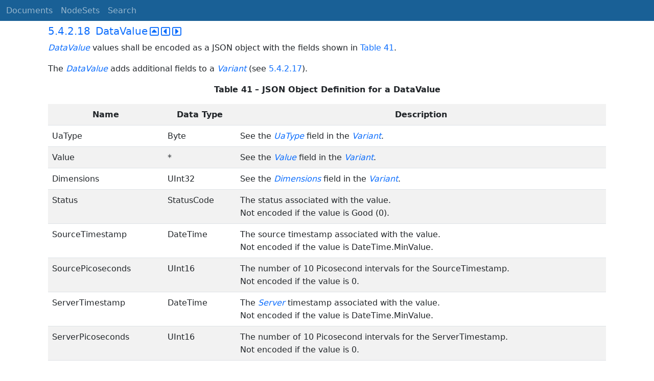

--- FILE ---
content_type: text/html; charset=utf-8
request_url: https://reference.opcfoundation.org/Core/Part6/v105/docs/5.4.2.18
body_size: 2738
content:

<!DOCTYPE html>
<html lang="en">
<head>
    <meta charset="utf-8" />
    <meta name="viewport" content="width=device-width, initial-scale=1.0" />
    <title>UA Part 6: Mappings - 5.4.2.18 DataValue</title>
    <meta property="og:title" content="UA Part 6: Mappings - 5.4.2.18 DataValue" />
        <link rel="canonical" href="https://reference.opcfoundation.org/Core/Part6/v105/docs/5.4.2.18" />
        <meta property="og:url" content="https://reference.opcfoundation.org/Core/Part6/v105/docs/5.4.2.18" />
    <meta name="keywords" content="OPCUA,Industrial Automation,Specification,UA Part 6: Mappings,5.4.2.18,5.4.2.18 DataValue" />
    <link rel="stylesheet" href="/lib/bootstrap/dist/css/bootstrap.min.css" />
    <link rel="stylesheet" href="/css/site.css?v=7zx62C1AUTQUgal_HCfaEl4f8Szgd_R10LHvJjYx9NU" />
    <link rel="stylesheet" href="/OnlineReference.MpaWebApp.styles.css?v=zG0FRjIvO_IFBNREdn0n76LhdXh1fPJ5nAo3F7dDt7k" />
</head>
<body>
    <header b-88l4uewu35>
        <nav b-88l4uewu35 class="navbar navbar-expand-lg navbar-dark opc-dark py-0">
            <div b-88l4uewu35 class="container-fluid ps-1">
                <button b-88l4uewu35 class="navbar-toggler" type="button" data-bs-toggle="collapse" data-bs-target="#navbarSupportedContent" aria-controls="navbarSupportedContent" aria-expanded="false" aria-label="Toggle navigation">
                    <span b-88l4uewu35 class="navbar-toggler-icon"></span>
                </button>
                <div b-88l4uewu35 class="collapse navbar-collapse" id="navbarSupportedContent">
                    <a b-88l4uewu35 class="navbar-brand content-to-hide" href="#"><img b-88l4uewu35 src="/opclogo.png" height="50" alt="OPC Foundation"></a>
                    <ul b-88l4uewu35 class="navbar-nav me-auto mb-2 mb-lg-0">
                        <li b-88l4uewu35 class="nav-item">
                            <a b-88l4uewu35 class="nav-link" aria-current="page" href="/">Documents</a>
                        </li>
                        <li b-88l4uewu35 class="nav-item">
                            <a b-88l4uewu35 class="nav-link" href="/nodesets">NodeSets</a>
                        </li>
                        <li b-88l4uewu35 class="nav-item">
                            <a b-88l4uewu35 class="nav-link" href="/Search">Search</a>
                        </li>
                    </ul>
                </div>
            </div>
        </nav>
    </header>
    <div b-88l4uewu35 class="container">
        <main b-88l4uewu35 role="main" class="pb-3">
            

    


<div class="container mt-2">
            

    <div class="d-flex align-middle m-0 p-0">
        <a class="nav-link h5 p-0"
           name="5.4.2.18"
           href="/Core/Part6/v105/docs/5.4.2.18">
           <span class="me-1">5.4.2.18</span>

                <span>DataValue</span>
        </a>
            <a href='/Core/Part6/v105/docs/5.4.2.18?n=1' class="ms-1"><i class="fa-regular fa-square-caret-up fa-lg"></i></a>
            <a href='/Core/Part6/v105/docs/5.4.2.18?n=2' class="ms-1"><i class="fa-regular fa-square-caret-left fa-lg"></i></a>
            <a href='/Core/Part6/v105/docs/5.4.2.18?n=3' class="ms-1"><i class="fa-regular fa-square-caret-right fa-lg"></i></a>
    </div>

        





<p>


<span style='padding-left:0em' ><em class="text-primary"><a href='/search/465?t=DataValue'>DataValue</a></em></span><span style='padding-left:0em' > values shall be encoded as a JSON object with the fields shown in </span><a href='/Core/Part6/v105/docs/?r=_Ref457894143'><span style='padding-left:0em' >Table 41</span></a><span style='padding-left:0em' >.</span>

</p>





        





<p>


<span style='padding-left:0em' >The </span><span style='padding-left:0em' ><em class="text-primary"><a href='/search/465?t=DataValue'>DataValue</a></em></span><span style='padding-left:0em' > adds additional fields to a </span><span style='padding-left:0em' ><em class="text-primary"><a href='/search/465?t=Variant'>Variant</a></em></span><span style='padding-left:0em' > (see </span><a href='/Core/Part6/v105/docs/?r=_Ref123196369'><span style='padding-left:0em' >5.4.2.17</span></a><span style='padding-left:0em' >).</span>

</p>





        





<p class="text-center">


<a name='_Ref457894143' /><span style='padding-left:0em' ><strong>Table </strong></span><a name='_Ref457894143' /><a name='Table41' /><span style='padding-left:0em' ><strong>41</strong></span><span style='padding-left:0em' > <strong>&#x2013; JSON Object Definition for a DataValue</strong></span>

</p>





        


<table class='table table-striped'>
<tr>
<td >
<p class="text-center mb-0">


<span style='padding-left:0em' ><strong>Name</strong></span>

</p>
</td>




        




<td >
<p class="text-center mb-0">


<span style='padding-left:0em' ><strong>Data Type</strong></span>

</p>
</td>




        




<td >
<p class="text-center mb-0">


<span style='padding-left:0em' ><strong>Description</strong></span>

</p>
</td>
</tr>



        



<tr>
<td >
<p class="mb-0">


<span style='padding-left:0em' >UaType</span>

</p>
</td>




        




<td >
<p class="mb-0">


<span style='padding-left:0em' >Byte</span>

</p>
</td>




        




<td >
<p class="mb-0">


<span style='padding-left:0em' >See the </span><span style='padding-left:0em' ><em class="text-primary"><a href='/search/465?t=UaType'>UaType</a></em></span><span style='padding-left:0em' > field in the </span><span style='padding-left:0em' ><em class="text-primary"><a href='/search/465?t=Variant'>Variant</a></em></span><span style='padding-left:0em' >.</span>

</p>
</td>
</tr>



        



<tr>
<td >
<p class="mb-0">


<span style='padding-left:0em' >Value</span>

</p>
</td>




        




<td >
<p class="mb-0">


<span style='padding-left:0em' >*</span>

</p>
</td>




        




<td >
<p class="mb-0">


<span style='padding-left:0em' >See the </span><span style='padding-left:0em' ><em class="text-primary"><a href='/search/465?t=Value'>Value</a></em></span><span style='padding-left:0em' > field in the </span><span style='padding-left:0em' ><em class="text-primary"><a href='/search/465?t=Variant'>Variant</a></em></span><span style='padding-left:0em' >.</span>

</p>
</td>
</tr>



        



<tr>
<td >
<p class="mb-0">


<span style='padding-left:0em' >Dimensions</span>

</p>
</td>




        




<td >
<p class="mb-0">


<span style='padding-left:0em' >UInt32</span>

</p>
</td>




        




<td >
<p class="mb-0">


<span style='padding-left:0em' >See the </span><span style='padding-left:0em' ><em class="text-primary"><a href='/search/465?t=Dimensions'>Dimensions</a></em></span><span style='padding-left:0em' > field in the </span><span style='padding-left:0em' ><em class="text-primary"><a href='/search/465?t=Variant'>Variant</a></em></span><span style='padding-left:0em' >.</span>

</p>
</td>
</tr>



        



<tr>
<td >
<p class="mb-0">


<span style='padding-left:0em' >Status</span>

</p>
</td>




        




<td >
<p class="mb-0">


<span style='padding-left:0em' >StatusCode</span>

</p>
</td>




        




<td >
<p class="mb-0">


<span style='padding-left:0em' >The status associated with the value.</span>

</p>





        





<p class="mb-0">


<span style='padding-left:0em' >Not encoded if the value is Good (0).</span>

</p>
</td>
</tr>



        



<tr>
<td >
<p class="mb-0">


<span style='padding-left:0em' >SourceTimestamp</span>

</p>
</td>




        




<td >
<p class="mb-0">


<span style='padding-left:0em' >DateTime</span>

</p>
</td>




        




<td >
<p class="mb-0">


<span style='padding-left:0em' >The source timestamp associated with the value.</span>

</p>





        





<p class="mb-0">


<span style='padding-left:0em' >Not encoded if the value is DateTime.MinValue.</span>

</p>
</td>
</tr>



        



<tr>
<td >
<p class="mb-0">


<span style='padding-left:0em' >SourcePicoseconds</span>

</p>
</td>




        




<td >
<p class="mb-0">


<span style='padding-left:0em' >UInt16</span>

</p>
</td>




        




<td >
<p class="mb-0">


<span style='padding-left:0em' >The number of 10 Picosecond intervals for the SourceTimestamp.</span>

</p>





        





<p class="mb-0">


<span style='padding-left:0em' >Not encoded if the value is 0.</span>

</p>
</td>
</tr>



        



<tr>
<td >
<p class="mb-0">


<span style='padding-left:0em' >ServerTimestamp</span>

</p>
</td>




        




<td >
<p class="mb-0">


<span style='padding-left:0em' >DateTime</span>

</p>
</td>




        




<td >
<p class="mb-0">


<span style='padding-left:0em' >The </span><span style='padding-left:0em' ><em class="text-primary"><a href='/search/465?t=Server'>Server</a></em></span><span style='padding-left:0em' > timestamp associated with the value.</span>

</p>





        





<p class="mb-0">


<span style='padding-left:0em' >Not encoded if the value is DateTime.MinValue.</span>

</p>
</td>
</tr>



        



<tr>
<td >
<p class="mb-0">


<span style='padding-left:0em' >ServerPicoseconds</span>

</p>
</td>




        




<td >
<p class="mb-0">


<span style='padding-left:0em' >UInt16</span>

</p>
</td>




        




<td >
<p class="mb-0">


<span style='padding-left:0em' >The number of 10 Picosecond intervals for the ServerTimestamp.</span>

</p>





        





<p class="mb-0">


<span style='padding-left:0em' >Not encoded if the value is 0.</span>

</p>
</td>
</tr>
</table>


        





<p class="mb-0">




</p>





</div>

        </main>
    </div>

    <footer b-88l4uewu35 class="border-top footer text-muted text-center small lh-base p-1">
        <p b-88l4uewu35 class="m-0">Please report errors or issues with the site to <a b-88l4uewu35 href="mailto:webmaster@opcfoundation.org?subject=Online+Reference+Problem">webmaster</a>.</p>
        <p b-88l4uewu35 class="m-0">Copyright &copy; 2026 - OPC Foundation</p>
    </footer>

    <script src="/lib/jquery/dist/jquery.min.js"></script>
    <script src="/lib/bootstrap/dist/js/bootstrap.bundle.min.js"></script>
    <script src="https://kit.fontawesome.com/9501a62537.js" crossorigin="anonymous"></script>
    <script src="/js/site.js?v=4q1jwFhaPaZgr8WAUSrux6hAuh0XDg9kPS3xIVq36I0"></script>

    
</body>
</html>